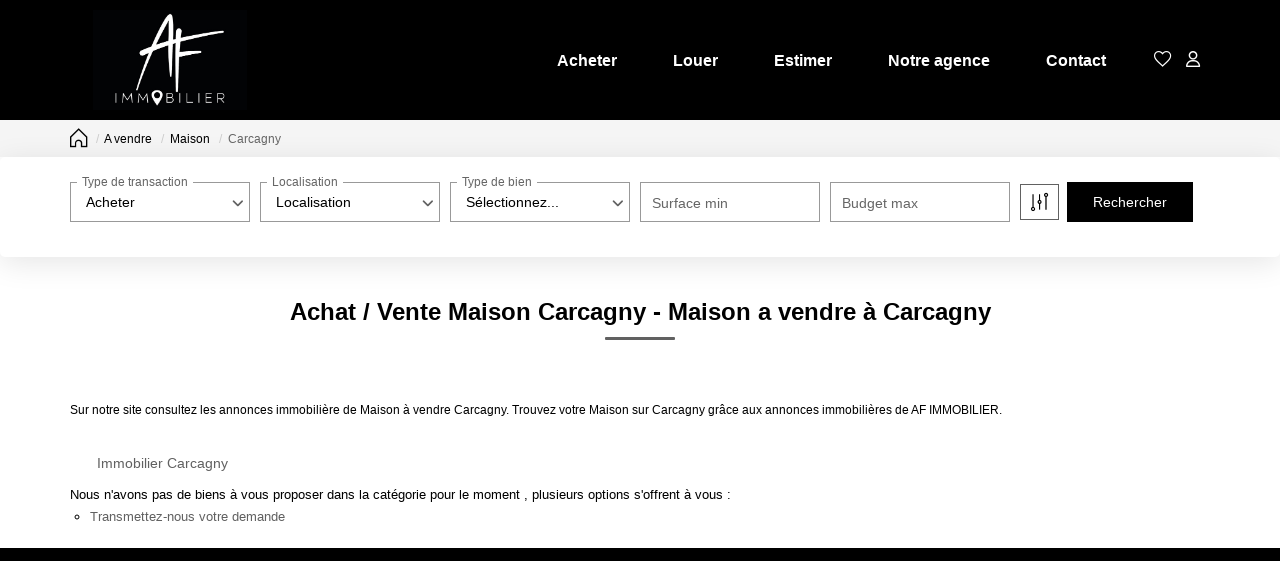

--- FILE ---
content_type: text/html; charset=UTF-8
request_url: https://www.af-immobiliercaen.com/ville_bien/Carcagny_1_2__vente/maison-carcagny.html?
body_size: 2337
content:
<!DOCTYPE html>
<html lang="en">
<head>
    <meta charset="utf-8">
    <meta name="viewport" content="width=device-width, initial-scale=1">
    <title></title>
    <style>
        body {
            font-family: "Arial";
        }
    </style>
    <script type="text/javascript">
    window.awsWafCookieDomainList = [];
    window.gokuProps = {
"key":"AQIDAHjcYu/GjX+QlghicBgQ/7bFaQZ+m5FKCMDnO+vTbNg96AEiiFg5ZQBmkUdi/VsL2S7GAAAAfjB8BgkqhkiG9w0BBwagbzBtAgEAMGgGCSqGSIb3DQEHATAeBglghkgBZQMEAS4wEQQM7ry/yMNQiNuy7Et5AgEQgDswcdCQYktFxzs6VM4UStv0E3JGyKvuZ9K9sWXkPL3QvrdaN8/3LQDaEC3V/rOS/J0ReSigFYSjt9B6AA==",
          "iv":"CgAH+SPtVwAAAB0f",
          "context":"ZE4tkgZNEneoe2W2TjoDP8yQNmuhZK9pYVQif37Jw/93sxJM9Ao9hb164PruJDTCwxM/ru1wOLW1ECTvq73wSTZjlQqb1RPvUbT9e1nRlbQYaHZT027/6/991V9sExFwpZrFiZnSC6VCph4rArAFtR8czeMfNx/bSepr9rfGSZs/D06ongOEC2kaoE40KBminfpq7CNDn4xMTgYs38/TqBp6nJdhjLwPQLzw9RBtPBTy/8rSktsCy+ReDRDSiIJG9jKiYwtKn4AFdvaOIH6aqtZTSBBWMA4pANASqEUvKkm8LWsF/[base64]/pONUDp2B9DrItn4GXgodS2tlF4Kt58RcYf/cidfTCgI3w5sA/hfyobnT+oYi5MsOtIYK5FNOgRUTUO8Tw+Ut3YedABBNqceGNCaVC0cwlwH2k+c4me9fvEFfuW3cCEFaQQBS24yYnQgyx11aKQYK1FEQZb4V1oKJqR1gll5yT1H1eQUuMe6B8n9fumARQ/TOCh9DUR2tFaS3gVyho3FfNmeWq0Tra1yHjoZOACv7eoTTv8xnvnQPv0F6XACBF3ACNjVV1Q22V21vBfi71hZjlF8iixlHb1pFLk="
};
    </script>
    <script src="https://7813e45193b3.47e58bb0.eu-west-3.token.awswaf.com/7813e45193b3/28fa1170bc90/1cc501575660/challenge.js"></script>
</head>
<body>
    <div id="challenge-container"></div>
    <script type="text/javascript">
        AwsWafIntegration.saveReferrer();
        AwsWafIntegration.checkForceRefresh().then((forceRefresh) => {
            if (forceRefresh) {
                AwsWafIntegration.forceRefreshToken().then(() => {
                    window.location.reload(true);
                });
            } else {
                AwsWafIntegration.getToken().then(() => {
                    window.location.reload(true);
                });
            }
        });
    </script>
    <noscript>
        <h1>JavaScript is disabled</h1>
        In order to continue, we need to verify that you're not a robot.
        This requires JavaScript. Enable JavaScript and then reload the page.
    </noscript>
</body>
</html>